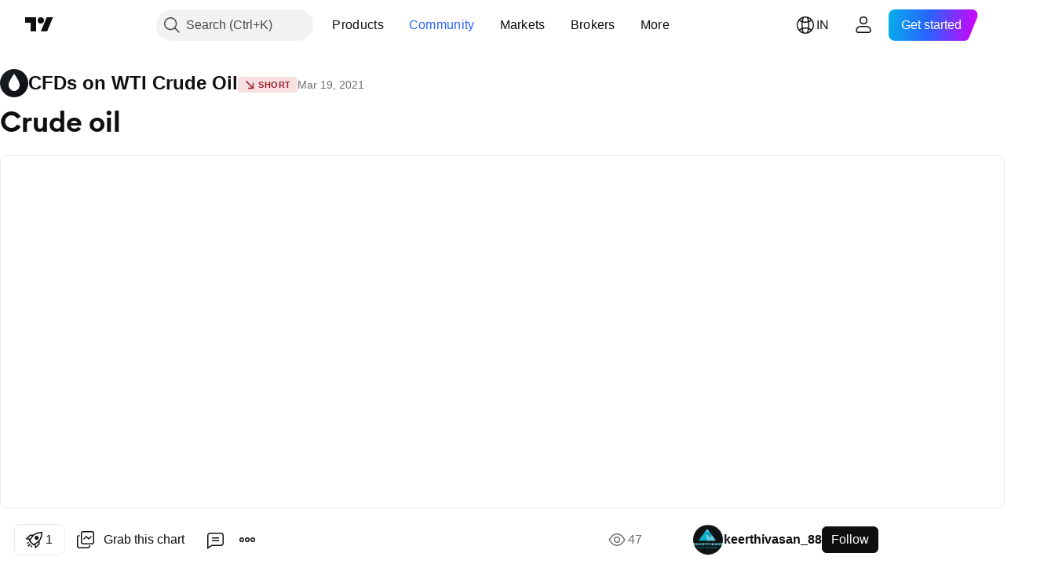

--- FILE ---
content_type: text/css; charset=utf-8
request_url: https://static.tradingview.com/static/bundles/2298.e4906aeeda8c192efa8f.css
body_size: 824
content:
.close-K7egoXaz{background:var(--color-transparent);border:none;border-radius:6px;color:var(--color-white);display:block;margin:0;padding:0}@media (any-hover:hover){.close-K7egoXaz:hover{background:var(--color-cold-gray-650)}}.close-K7egoXaz:active{background:var(--color-cold-gray-550)}.close-K7egoXaz{outline:none;overflow:visible;position:relative}.close-K7egoXaz:focus{outline:none}.close-K7egoXaz:focus-visible{outline:none}.close-K7egoXaz:after{border-style:solid;border-width:2px;box-sizing:border-box;content:"";display:none;height:calc(100% + 8px);left:-4px;pointer-events:none;position:absolute;top:-4px;width:calc(100% + 8px);z-index:1}.close-K7egoXaz:focus:after{display:block}.close-K7egoXaz:focus-visible:after{display:block}.close-K7egoXaz:focus:not(:focus-visible):after{display:none}.close-K7egoXaz:after{border-color:var(--color-focus-outline-color-blue)}.close-K7egoXaz:after{border-radius:10px}.box-qmG3ZbAf{background-color:var(--color-cold-gray-750);border-radius:8px;box-shadow:0 2px 4px 0 var(--color-other-shadow-primary-neutral-extra-heavy);color:var(--color-white);display:flex;gap:8px;min-height:40px;overflow-wrap:anywhere;padding:0 8px;width:fit-content;--ui-lib-divider-color:var(--color-cold-gray-600);font-family:-apple-system,BlinkMacSystemFont,Trebuchet MS,Roboto,Ubuntu,sans-serif;font-feature-settings:"tnum" on,"lnum" on;font-style:normal;--ui-lib-typography-font-size:14px;font-size:var(--ui-lib-typography-font-size);font-weight:400;--ui-lib-typography-line-height:18px;line-height:var(--ui-lib-typography-line-height)}.ensSlot-qmG3ZbAf,.middleSlot-qmG3ZbAf{align-items:center;display:flex;justify-content:center;padding:6px 0}.middleSlot-qmG3ZbAf{flex:1;min-width:0}.ensSlot-qmG3ZbAf{flex-grow:0}.stretch-qmG3ZbAf{align-items:stretch;box-sizing:border-box;width:100%}.snackbarButton-GBq6Mkel{--ui-lib-button-color-bg:transparent;--ui-lib-button-color-border:var(--color-cold-gray-600);--ui-lib-button-color-content:var(--color-white)}@media (any-hover:hover){.snackbarButton-GBq6Mkel:hover{--ui-lib-button-color-bg:var(--color-cold-gray-650);--ui-lib-button-color-border:var(--color-cold-gray-650)}}.snackbarButton-GBq6Mkel:active{--ui-lib-button-color-bg:var(--color-cold-gray-550);--ui-lib-button-color-border:var(--color-cold-gray-550)}.snackbarLayer-_MKqWk5g{box-sizing:border-box;display:flex;justify-content:center;left:12px;position:fixed;right:12px;top:12px;transition:opacity .2s ease-in;z-index:999}@media (min-width:568px){.snackbarLayer-_MKqWk5g{bottom:12px;top:unset}}.add-_MKqWk5g,.stable-_MKqWk5g{opacity:1}.empty-_MKqWk5g,.remove-_MKqWk5g{opacity:0}.main-ysAeZQp3{align-items:center;display:flex;height:100%;justify-content:space-between;width:100%}.extraPaddingRight-ysAeZQp3{padding-right:4px}.middleSlot-ysAeZQp3{min-width:0;padding:2px 4px}@media (min-width:568px){.middleSlot-ysAeZQp3{max-width:300px}}.clamp-ysAeZQp3{display:-webkit-box;overflow:hidden;-webkit-line-clamp:2;-webkit-box-orient:vertical;line-height:var(--ui-lib-typography-line-height);max-height:calc(var(--ui-lib-typography-line-height)*2)}.actionButton-ysAeZQp3{max-width:200px;padding-left:8px}